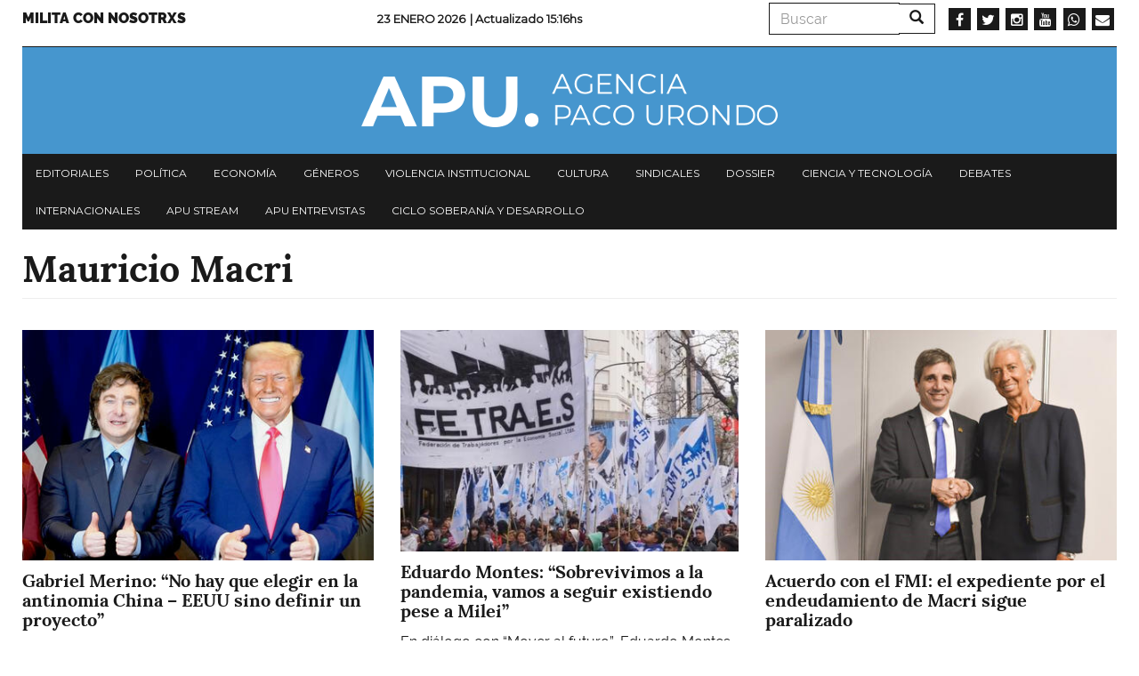

--- FILE ---
content_type: text/html; charset=UTF-8
request_url: https://www.agenciapacourondo.com.ar/etiquetas/mauricio-macri
body_size: 7817
content:
<!DOCTYPE html>
<html  lang="es" dir="ltr" prefix="og: https://ogp.me/ns#">
  <head>
    <meta charset="utf-8" />
<script async src="https://www.googletagmanager.com/gtag/js?id=UA-17107256-1"></script>
<script>window.dataLayer = window.dataLayer || [];function gtag(){dataLayer.push(arguments)};gtag("js", new Date());gtag("config", "UA-17107256-1", {"groups":"default","anonymize_ip":true});</script>
<link rel="canonical" href="https://www.agenciapacourondo.com.ar/etiquetas/mauricio-macri" />
<link rel="shortlink" href="www.agenciapacourondo.com.ar" />
<link rel="image_src" href="https://www.agenciapacourondo.com.ar//themes/custom/apu_theme/logo.png" />
<meta name="twitter:card" content="photo" />
<meta name="twitter:description" content="Sitio de la Agencia Paco Urondo" />
<meta name="twitter:site" content="@PACOURONDO" />
<meta name="twitter:title" content="Mauricio Macri | Agencia Paco Urondo" />
<meta name="twitter:url" content="https://www.agenciapacourondo.com.ar/" />
<meta name="twitter:image" content="https://www.agenciapacourondo.com.ar//themes/custom/apu_theme/logo.png" />
<meta name="Generator" content="Drupal 8 (https://www.drupal.org)" />
<meta name="MobileOptimized" content="width" />
<meta name="HandheldFriendly" content="true" />
<meta name="viewport" content="width=device-width, initial-scale=1.0" />
<link rel="shortcut icon" href="/themes/custom/apu_theme/favicon.ico" type="image/vnd.microsoft.icon" />
<link rel="delete-form" href="/taxonomy/term/109/delete" />
<link rel="edit-form" href="/taxonomy/term/109/edit" />
<script>window.a2a_config=window.a2a_config||{};a2a_config.callbacks=[];a2a_config.overlays=[];a2a_config.templates={};</script>

    <title>Mauricio Macri | Agencia Paco Urondo</title>
    <link rel="stylesheet" media="all" href="/sites/www.agenciapacourondo.com.ar/files/css/css_eQhm4kFp1YdgF_8-_yrvlq-6FLgjsf3vqXG8J5xt4G4.css" />
<link rel="stylesheet" media="all" href="//maxcdn.bootstrapcdn.com/font-awesome/4.6.0/css/font-awesome.min.css" />
<link rel="stylesheet" media="all" href="/sites/www.agenciapacourondo.com.ar/files/css/css_is2O4MFHVOFXS9u_5tnDk-ZYv71SViXZI1Nlxv99-RI.css" />
<link rel="stylesheet" media="all" href="/sites/www.agenciapacourondo.com.ar/files/css/css_3CNyauXR-0i-B4vtEtMCWaOHHDPkz3yIpt0sMKrGfpo.css" />

    
<!--[if lte IE 8]>
<script src="/sites/www.agenciapacourondo.com.ar/files/js/js_VtafjXmRvoUgAzqzYTA3Wrjkx9wcWhjP0G4ZnnqRamA.js"></script>
<![endif]-->

  </head>
  <body class="path-taxonomy has-glyphicons">
    <a href="#main-content" class="visually-hidden focusable skip-link">
      Pasar al contenido principal
    </a>
    
      <div class="dialog-off-canvas-main-canvas" data-off-canvas-main-canvas>
    <header class="container navbar-fixed-top jqactivo" id="header_nav" role="heading">
  
  <div class="row">
                <div class="hidden-sm hidden-xs">  <div class="region region-secundary-header">
    <nav role="navigation" aria-labelledby="block-menusecundario-menu" id="block-menusecundario">
            
  <h2 class="visually-hidden" id="block-menusecundario-menu">Menu secundario</h2>
  

        
      <ul class="menu menu--menu-secundario nav">
                      <li class="first last">
                                        <a href="https://www.agenciapacourondo.com.ar/sumate-al-periodismo-militante">Milita con nosotrxs</a>
              </li>
        </ul>
  

  </nav>
<section class="views-element-container block block-views block-views-blockarticulos-block-time-header clearfix" id="block-views-block-articulos-block-time-header">
  
    

      <div class="form-group"><div class="view view-articulos view-id-articulos view-display-id-block_time_header js-view-dom-id-6536ecbddc01c971c8e47aa087c525c1a05626852902734498cda0f6bbc073f9">
  
    
      
      <div class="view-content">
          <div class="views-row"><div class="date"><span><p>23 Enero 2026 </p></span></div><p class="views-field views-field-changed"><span class="views-label views-label-changed">| Actualizado </span><span class="field-content">15:16hs</span></p></div>

    </div>
  
          </div>
</div>

  </section>

<div class="search-block-form block block-search block-search-form-block" data-drupal-selector="search-block-form" id="block-formulariodebusqueda" role="search">
  
    
      <form action="/search/node" method="get" id="search-block-form" accept-charset="UTF-8">
  <div class="form-item js-form-item form-type-search js-form-type-search form-item-keys js-form-item-keys form-no-label form-group">
      <label for="edit-keys" class="control-label sr-only">Buscar</label>
  
  
  <div class="input-group"><input title="Escriba lo que quiere buscar." data-drupal-selector="edit-keys" class="form-search form-control" placeholder="Buscar" type="search" id="edit-keys" name="keys" value="" size="15" maxlength="128" data-toggle="tooltip" /><span class="input-group-btn"><button type="submit" value="Buscar" class="button js-form-submit form-submit btn-primary btn icon-only" name=""><span class="sr-only">Buscar</span><span class="icon glyphicon glyphicon-search" aria-hidden="true"></span></button></span></div>

  
  
  </div>
<div class="form-actions form-group js-form-wrapper form-wrapper" data-drupal-selector="edit-actions" id="edit-actions"></div>

</form>

  </div>
<section id="block-socialmedialinks" class="block-social-media-links block block-social-media-links-block clearfix">
  
    

      

<ul class="social-media-links--platforms platforms inline horizontal">
      <li>
      <a class="social-media-link-icon--facebook" href="https://www.facebook.com/agenciapacourondo/"  target="_blank" >
        <span class='fa fa-facebook fa-2x'></span>
      </a>

          </li>
      <li>
      <a class="social-media-link-icon--twitter" href="https://www.twitter.com/pacourondo?lang=es"  target="_blank" >
        <span class='fa fa-twitter fa-2x'></span>
      </a>

          </li>
      <li>
      <a class="social-media-link-icon--instagram" href="https://www.instagram.com/agenciapacourondo/"  target="_blank" >
        <span class='fa fa-instagram fa-2x'></span>
      </a>

          </li>
      <li>
      <a class="social-media-link-icon--youtube" href="https://www.youtube.com/user/agenciapacourondo"  target="_blank" >
        <span class='fa fa-youtube fa-2x'></span>
      </a>

          </li>
      <li>
      <a class="social-media-link-icon--whatsapp" href="https://api.whatsapp.com/send?phone=%2054%209%2011%203098-4965"  target="_blank" >
        <span class='fa fa-whatsapp fa-2x'></span>
      </a>

          </li>
      <li>
      <a class="social-media-link-icon--email" href="mailto:agenciapacourondo@gmail.com"  target="_blank" >
        <span class='fa fa-envelope fa-2x'></span>
      </a>

          </li>
  </ul>

  </section>


  </div>
</div>
    
                              <div class="region region-header">
    <section id="block-apu-theme-branding" class="block block-system block-system-branding-block clearfix">
  
    

        <a href="/" title="Inicio" rel="home">
      <img src="/themes/custom/apu_theme/logo.png" alt="Inicio" class="img-responsive" />
    </a>
      
</section>


  </div>

              
        <div class="navbar-header pull-left visible-xs-block">
            <button type="button" class="navbar-toggle" data-toggle="collapse" data-target="#navbar-collapse">
        <span class="sr-only">Toggle navigation</span>
        <span class="icon-bar"></span>
        <span class="icon-bar"></span>
        <span class="icon-bar"></span>
      </button>
    </div>
    
                      <div class="menu">
                        <div id="navbar-collapse" class="navbar-collapse collapse">
                <div class="region region-navigation-collapsible">
    <nav role="navigation" aria-labelledby="block-apu-theme-main-menu-menu" id="block-apu-theme-main-menu">
            <h2 class="sr-only" id="block-apu-theme-main-menu-menu">Navegación principal</h2>

      
      <ul class="menu menu--main nav navbar-nav">
                      <li class="first">
                                        <a href="/secciones/editorial" data-drupal-link-system-path="taxonomy/term/28">Editoriales</a>
              </li>
                      <li>
                                        <a href="/secciones/politica" data-drupal-link-system-path="taxonomy/term/39">Política</a>
              </li>
                      <li>
                                        <a href="/secciones/economia" data-drupal-link-system-path="taxonomy/term/22">Economía</a>
              </li>
                      <li>
                                        <a href="/secciones/generos" data-drupal-link-system-path="taxonomy/term/42">Géneros</a>
              </li>
                      <li>
                                        <a href="/secciones/violencia-institucional" data-drupal-link-system-path="taxonomy/term/36">Violencia institucional</a>
              </li>
                      <li>
                                        <a href="/secciones/cultura" data-drupal-link-system-path="taxonomy/term/25">Cultura</a>
              </li>
                      <li>
                                        <a href="/secciones/sindicales" data-drupal-link-system-path="taxonomy/term/21">Sindicales</a>
              </li>
                      <li>
                                        <a href="/secciones/dossier" data-drupal-link-system-path="taxonomy/term/5794">Dossier</a>
              </li>
                      <li>
                                        <a href="/secciones/ciencia-y-tecnologia" data-drupal-link-system-path="taxonomy/term/11799">Ciencia y tecnología</a>
              </li>
                      <li>
                                        <a href="/secciones/debates" data-drupal-link-system-path="taxonomy/term/6996">Debates</a>
              </li>
                      <li>
                                        <a href="/secciones/internacionales" data-drupal-link-system-path="taxonomy/term/31">Internacionales</a>
              </li>
                      <li>
                                        <a href="/etiquetas/apu-stream" data-drupal-link-system-path="taxonomy/term/23397">APU Stream</a>
              </li>
                      <li>
                                        <a href="/etiquetas/apu-en-vivo" data-drupal-link-system-path="taxonomy/term/22957">APU Entrevistas</a>
              </li>
                      <li class="last">
                                        <a href="https://www.agenciapacourondo.com.ar/etiquetas/ciclo-soberania-y-desarrollo">Ciclo Soberanía y desarrollo</a>
              </li>
        </ul>
  

  </nav>
<div class="search-block-form block block-search block-search-form-block" data-drupal-selector="search-block-form-2" id="block-formulariodebusqueda-2" role="search">
  
    
      <form action="/search/node" method="get" id="search-block-form--2" accept-charset="UTF-8">
  <div class="form-item js-form-item form-type-search js-form-type-search form-item-keys js-form-item-keys form-no-label form-group">
      <label for="edit-keys--2" class="control-label sr-only">Buscar</label>
  
  
  <div class="input-group"><input title="Escriba lo que quiere buscar." data-drupal-selector="edit-keys" class="form-search form-control" placeholder="Buscar" type="search" id="edit-keys--2" name="keys" value="" size="15" maxlength="128" data-toggle="tooltip" /><span class="input-group-btn"><button type="submit" value="Buscar" class="button js-form-submit form-submit btn-primary btn icon-only" name=""><span class="sr-only">Buscar</span><span class="icon glyphicon glyphicon-search" aria-hidden="true"></span></button></span></div>

  
  
  </div>
<div class="form-actions form-group js-form-wrapper form-wrapper" data-drupal-selector="edit-actions" id="edit-actions--2"></div>

</form>

  </div>
<nav role="navigation" aria-labelledby="block-menusecundario-2-menu" id="block-menusecundario-2">
            
  <h2 class="visually-hidden" id="block-menusecundario-2-menu">Menu secundario</h2>
  

        
      <ul class="menu menu--menu-secundario nav">
                      <li class="first last">
                                        <a href="https://www.agenciapacourondo.com.ar/sumate-al-periodismo-militante">Milita con nosotrxs</a>
              </li>
        </ul>
  

  </nav>
<section id="block-socialmedialinks-3" class="block-social-media-links block block-social-media-links-block clearfix">
  
    

      

<ul class="social-media-links--platforms platforms inline horizontal">
      <li>
      <a class="social-media-link-icon--facebook" href="https://www.facebook.com/agenciapacourondo/"  >
        <span class='fa fa-facebook fa-2x'></span>
      </a>

          </li>
      <li>
      <a class="social-media-link-icon--twitter" href="https://www.twitter.com/pacourondo?lang=es"  >
        <span class='fa fa-twitter fa-2x'></span>
      </a>

          </li>
      <li>
      <a class="social-media-link-icon--instagram" href="https://www.instagram.com/agenciapacourondo/"  >
        <span class='fa fa-instagram fa-2x'></span>
      </a>

          </li>
      <li>
      <a class="social-media-link-icon--youtube" href="https://www.youtube.com//user/agenciapacourondo"  >
        <span class='fa fa-youtube fa-2x'></span>
      </a>

          </li>
      <li>
      <a class="social-media-link-icon--whatsapp" href="https://api.whatsapp.com/send?phone=5491166838991"  >
        <span class='fa fa-whatsapp fa-2x'></span>
      </a>

          </li>
  </ul>

  </section>


  </div>

            </div>
        </div>
            </div>
</header>

  <div role="main" class="main-container container js-quickedit-main-content">
    <div class="row">
                  <section class="col-sm-12 no-gutters">

                
                
                          <a id="main-content"></a>
            <div class="region region-content">
        <h1 class="page-header">Mauricio Macri</h1>

<div data-drupal-messages-fallback class="hidden"></div>
  <div class="views-element-container form-group"><div class="view view-taxonomy-term view-id-taxonomy_term view-display-id-page_1 js-view-dom-id-64b9752142d2433fa486b996fc24cf263d7abd1985e0d876af6dbe0dfa44ef5d">
  
    
      <div class="view-header">
      <div>
  
    
  
</div>

    </div>
      
      <div class="view-content">
          <div class="views-view-grid horizontal cols-3 clearfix">
            <div class="views-row clearfix row-1">
                  <div class="views-col col-1" style="width: 33.333333333333%;"><div class="views-field views-field-field-galeria"><div class="field-content"><a href="/internacionales/gabriel-merino-no-hay-que-elegir-en-la-antinomia-china-eeuu-sino-definir-un"><div>
  
  
  <div class="field field--name-field-media-image field--type-image field--label-visually_hidden">
    <div class="field--label sr-only">Imagen</div>
              <div class="field--item">  <img src="/sites/www.agenciapacourondo.com.ar/files/styles/secciones/public/2025-11/mileitrump02.jpg?itok=MUQ6d70n" width="410" height="269" alt="Trump y Milei" class="img-responsive" />


</div>
          </div>

</div>
</a></div></div><div class="views-field views-field-title"><h4 class="field-content">Gabriel Merino: “No hay que elegir en la antinomia China – EEUU sino definir un proyecto”</h4></div><div class="views-field views-field-field-bajada"><span class="field-content">El investigador del Conicet analizó aspectos de la geopolítica actual.</span></div></div>
                  <div class="views-col col-2" style="width: 33.333333333333%;"><div class="views-field views-field-field-galeria"><div class="field-content"><a href="/economia-y-aparato-productivo/eduardo-montes-sobrevivimos-la-pandemia-vamos-seguir-existiendo-pese"><div>
  
  
  <div class="field field--name-field-media-image field--type-image field--label-visually_hidden">
    <div class="field--label sr-only">Imagen</div>
              <div class="field--item">  <img src="/sites/www.agenciapacourondo.com.ar/files/styles/secciones/public/fetraes.jpeg?itok=NHd95IY5" width="410" height="269" class="img-responsive" />


</div>
          </div>

</div>
</a></div></div><div class="views-field views-field-title"><h4 class="field-content">Eduardo Montes: “Sobrevivimos a la pandemia, vamos a seguir existiendo pese a Milei”</h4></div><div class="views-field views-field-field-bajada"><span class="field-content">En diálogo con “Mover al futuro”, Eduardo Montes analizó la actualidad del sector.</span></div></div>
                  <div class="views-col col-3" style="width: 33.333333333333%;"><div class="views-field views-field-field-galeria"><div class="field-content"><a href="/economia/acuerdo-con-el-fmi-el-expediente-por-el-endeudamiento-de-macri-sigue-paralizado"><div>
  
  
  <div class="field field--name-field-media-image field--type-image field--label-visually_hidden">
    <div class="field--label sr-only">Imagen</div>
              <div class="field--item">  <img src="/sites/www.agenciapacourondo.com.ar/files/styles/secciones/public/2025-10/Lagarde-con-Caputo.jpg?itok=KUajzLRm" width="410" height="269" alt="Caputo FMI 2018" class="img-responsive" />


</div>
          </div>

</div>
</a></div></div><div class="views-field views-field-title"><h4 class="field-content">Acuerdo con el FMI: el expediente por el endeudamiento de Macri sigue paralizado</h4></div><div class="views-field views-field-field-bajada"><span class="field-content">La SIGEN determinó que entre mayo de 2018 y diciembre de 2019 se fugaron capitales por aproximadamente U$S 45.100 millones, generando un deterioro...</span></div></div>
              </div>
          <div class="views-row clearfix row-2">
                  <div class="views-col col-1" style="width: 33.333333333333%;"><div class="views-field views-field-field-galeria"><div class="field-content"><a href="/economia/felix-crous-este-modelo-es-una-copia-del-de-macri-pero-mas-grande-la-deuda-y-mas-impudica"><div>
  
  
  <div class="field field--name-field-media-image field--type-image field--label-visually_hidden">
    <div class="field--label sr-only">Imagen</div>
              <div class="field--item">  <img src="/sites/www.agenciapacourondo.com.ar/files/styles/secciones/public/2025-03/Caputo-timba-financiera-2025-FMI.jpg?itok=BKfXyQUg" width="410" height="269" alt="Caputo" class="img-responsive" />


</div>
          </div>

</div>
</a></div></div><div class="views-field views-field-title"><h4 class="field-content">Félix Crous: “Este modelo es una copia del de Macri, pero más grande la deuda y más impúdica”</h4></div><div class="views-field views-field-field-bajada"><span class="field-content">En diálogo con “Mover al futuro”, Félix Crous, ex titular de la Oficina Anticorrupción, analizó el momento político y económico actual. </span></div></div>
                  <div class="views-col col-2" style="width: 33.333333333333%;"><div class="views-field views-field-field-galeria"><div class="field-content"><a href="/politica/tuny-kollmann-veo-una-ofensiva-de-empresarios-y-de-estados-unidos-para-civilizar-al"><div>
  
  
  <div class="field field--name-field-media-image field--type-image field--label-visually_hidden">
    <div class="field--label sr-only">Imagen</div>
              <div class="field--item">  <img src="/sites/www.agenciapacourondo.com.ar/files/styles/secciones/public/2025-01/gerardo-werthein-elon-musk-javier-milei-donald-PJKEQ4KNNZBBPOUHMRG6NDUDRQ.jpg?itok=dSsDnPJU" width="410" height="269" alt="Trump, Musk y Milei" class="img-responsive" />


</div>
          </div>

</div>
</a></div></div><div class="views-field views-field-title"><h4 class="field-content">Tuny Kollmann: &quot;Veo una ofensiva de empresarios y de Estados Unidos para civilizar al gobierno&quot;</h4></div><div class="views-field views-field-field-bajada"><span class="field-content">En diálogo con “Mover al futuro”, el periodista Tuny Kollmann analizó la actualidad política. </span></div></div>
                  <div class="views-col col-3" style="width: 33.333333333333%;"><div class="views-field views-field-field-galeria"><div class="field-content"><a href="/politica/diego-genoud-para-los-actores-de-poder-tampoco-cierra-el-modelo-de-milei"><div>
  
  
  <div class="field field--name-field-media-image field--type-image field--label-visually_hidden">
    <div class="field--label sr-only">Imagen</div>
              <div class="field--item">  <img src="/sites/www.agenciapacourondo.com.ar/files/styles/secciones/public/2023-11/Diego%20Genoud_Gelatina%20Pre-Balotaje_Juli%20Ortiz-10.jpg?itok=44ceYsLL" width="410" height="269" alt="Diego Genoud_Gelatina Pre-Balotaje_Juli Ortiz" class="img-responsive" />


</div>
          </div>

</div>
</a></div></div><div class="views-field views-field-title"><h4 class="field-content">Diego Genoud: &quot;Para los actores de poder tampoco cierra el modelo de Milei&quot;</h4></div><div class="views-field views-field-field-bajada"><span class="field-content">En diálogo con “Mover al futuro”, el periodista Diego Genoud analizó la actualidad política del país.</span></div></div>
              </div>
          <div class="views-row clearfix row-3">
                  <div class="views-col col-1" style="width: 33.333333333333%;"><div class="views-field views-field-field-galeria"><div class="field-content"><a href="/humor-politico/milei-no-piensa-realmente-que-los-diputados-son-genocidas-si-lo-fueran-los-tendria"><div>
  
  
  <div class="field field--name-field-media-image field--type-image field--label-visually_hidden">
    <div class="field--label sr-only">Imagen</div>
              <div class="field--item">  <img src="/sites/www.agenciapacourondo.com.ar/files/styles/secciones/public/2025-08/Groncho%20y%20term%C3%ADn.jpeg?itok=EZpdWfEJ" width="410" height="269" alt="Groncho y Termín" class="img-responsive" />


</div>
          </div>

</div>
</a></div></div><div class="views-field views-field-title"><h4 class="field-content">“Milei no piensa realmente que los diputados son genocidas, si lo fueran los tendría que defender”</h4></div><div class="views-field views-field-field-bajada"><span class="field-content">Al gobierno no se le escapó la tortuga pero sí el dólar que rozó el techo de una banda que hacía muy pocos meses había puesto.</span></div></div>
                  <div class="views-col col-2" style="width: 33.333333333333%;"><div class="views-field views-field-field-galeria"><div class="field-content"><a href="/violencia-institucional/sergio-maldonado-con-la-impunidad-del-caso-de-santiago-se-llega-disparar"><div>
  
  
  <div class="field field--name-field-media-image field--type-image field--label-visually_hidden">
    <div class="field--label sr-only">Imagen</div>
              <div class="field--item">  <img src="/sites/www.agenciapacourondo.com.ar/files/styles/secciones/public/2023-10/Javier%20Milei%20y%20Patricia%20Bullrich%20en%20TN.jpg?itok=NXxCTyH-" width="410" height="269" alt="Milei y Bullrich se unen de cara al balotaje" class="img-responsive" />


</div>
          </div>

</div>
</a></div></div><div class="views-field views-field-title"><h4 class="field-content">Sergio Maldonado: &quot;Con la impunidad del caso de Santiago se llega a disparar a Pablo Grillo&quot;</h4></div><div class="views-field views-field-field-bajada"><span class="field-content">En diálogo con “Mover al futuro”, Sergio Maldonado reflexionó sobre la presentación de su libro que recupera cronológicamente la búsqueda de su...</span></div></div>
                  <div class="views-col col-3" style="width: 33.333333333333%;"><div class="views-field views-field-field-galeria"><div class="field-content"><a href="/opinion/apuntes-sobre-las-elecciones-en-la-capital-de-todo"><div>
  
  
  <div class="field field--name-field-media-image field--type-image field--label-visually_hidden">
    <div class="field--label sr-only">Imagen</div>
              <div class="field--item">  <img src="/sites/www.agenciapacourondo.com.ar/files/styles/secciones/public/2025-05/020_MauricioMacri_NoeliaGuevara.jpg?itok=jzmLtzDz" width="410" height="269" alt="Mauricio Macri2_Votación legislativa CABA 2025_Noelia Guevara" class="img-responsive" />


</div>
          </div>

</div>
</a></div></div><div class="views-field views-field-title"><h4 class="field-content">Apuntes sobre las elecciones en la Capital de Todo</h4></div><div class="views-field views-field-field-bajada"><span class="field-content">Como en las contiendas provinciales previas, la gran ganadora de los comicios en CABA fue la crisis de representación. </span></div></div>
              </div>
          <div class="views-row clearfix row-4">
                  <div class="views-col col-1" style="width: 33.333333333333%;"><div class="views-field views-field-field-galeria"><div class="field-content"><a href="/politica/lucas-malaspina-no-creo-que-sea-sostenible-una-comunicacion-de-gobierno-tan-estridente"><div>
  
  
  <div class="field field--name-field-media-image field--type-image field--label-visually_hidden">
    <div class="field--label sr-only">Imagen</div>
              <div class="field--item">  <img src="/sites/www.agenciapacourondo.com.ar/files/styles/secciones/public/2024-05/MileiLunaPark_NoeliaGuevara_05222024_029.jpg?itok=hJulBFmp" width="410" height="269" alt="Milei en el Luna Park_Noelia Guevara" class="img-responsive" />


</div>
          </div>

</div>
</a></div></div><div class="views-field views-field-title"><h4 class="field-content">Lucas Malaspina: “No creo que sea sostenible una comunicación de gobierno tan estridente como la de Milei”</h4></div><div class="views-field views-field-field-bajada"><span class="field-content">En diálogo con APU Stream, el consultor Lucas Malaspina abordó distintos aspectos de la comunicación del gobierno actual.</span></div></div>
                  <div class="views-col col-2" style="width: 33.333333333333%;"><div class="views-field views-field-field-galeria"><div class="field-content"><a href="/politica/scorciapino-y-cafferata-yo-quiero-la-que-toma-rodrigo-de-loredo"><div>
  
  
  <div class="field field--name-field-media-image field--type-image field--label-visually_hidden">
    <div class="field--label sr-only">Imagen</div>
              <div class="field--item">  <img src="/sites/www.agenciapacourondo.com.ar/files/styles/secciones/public/2024-11/Scorciapino%20y%20Cafferata.png?itok=T3NDNr56" width="410" height="269" alt="Scorciapino y Cafferata" class="img-responsive" />


</div>
          </div>

</div>
</a></div></div><div class="views-field views-field-title"><h4 class="field-content">Scorciapino y Cafferata: “Yo quiero la que toma Rodrigo de Loredo”</h4></div><div class="views-field views-field-field-bajada"><span class="field-content">En diálogo con APU Stream, las periodistas Tatiana Scorciapino y María Cafferata reflexionaron sobre la actualidad de la política nacional.</span></div></div>
                  <div class="views-col col-3" style="width: 33.333333333333%;"><div class="views-field views-field-field-galeria"><div class="field-content"><a href="/politica/jorge-liotti-el-peronismo-tiene-que-atender-lo-que-esta-debajo-de-milei"><div>
  
  
  <div class="field field--name-field-media-image field--type-image field--label-visually_hidden">
    <div class="field--label sr-only">Imagen</div>
              <div class="field--item">  <img src="/sites/www.agenciapacourondo.com.ar/files/styles/secciones/public/2024-11/jorge-liotti-1544359.jpg?itok=AkBXAM7p" width="410" height="269" alt="Jorge Liotti" class="img-responsive" />


</div>
          </div>

</div>
</a></div></div><div class="views-field views-field-title"><h4 class="field-content">Jorge Liotti: “El peronismo tiene que atender lo que está debajo de Milei”</h4></div><div class="views-field views-field-field-bajada"><span class="field-content">En diálogo con APU Stream, Jorge Liotti, editor de Política de La Nación, analizó la actualidad de la política nacional. </span></div></div>
              </div>
      </div>

    </div>
  
        <nav class="pager-nav text-center" role="navigation" aria-labelledby="pagination-heading">
    <h4 id="pagination-heading" class="visually-hidden">Paginación</h4>
    <ul class="pagination js-pager__items">

            
            
                    <li class="pager__item is-active active">
                                          <a href="?page=0" title="Página actual">
            <span class="visually-hidden">
              Página actual
            </span>1</a>
        </li>
              <li class="pager__item">
                                          <a href="?page=1" title="Go to page 2">
            <span class="visually-hidden">
              Page
            </span>2</a>
        </li>
              <li class="pager__item">
                                          <a href="?page=2" title="Go to page 3">
            <span class="visually-hidden">
              Page
            </span>3</a>
        </li>
              <li class="pager__item">
                                          <a href="?page=3" title="Go to page 4">
            <span class="visually-hidden">
              Page
            </span>4</a>
        </li>
      
                    <li class="pager__item pager__item--next">
          <a href="?page=1" title="Ir a la página siguiente" rel="next">
            <span class="visually-hidden">Siguiente página</span>
            <span aria-hidden="true">››</span>
          </a>
        </li>
      
                  <li class="pager__item pager__item--last">
        <a href="?page=148" title="Ir a la última página" rel="last">
          <span class="visually-hidden">Última página</span>
          <span aria-hidden="true">Último »</span>
        </a>
      </li>
      
    </ul>
  </nav>

          </div>
</div>


  </div>

              </section>
    </div>
  </div>

      <footer class="footer container" role="contentinfo">
        <div class="region region-footer">
    <section id="block-socialmedialinks-2" class="block-social-media-links block block-social-media-links-block clearfix">
  
    

      

<ul class="social-media-links--platforms platforms inline horizontal">
      <li>
      <a class="social-media-link-icon--facebook" href="https://www.facebook.com/agenciapacourondo/"  target="_blank" >
        <span class='fa fa-facebook fa-2x'></span>
      </a>

          </li>
      <li>
      <a class="social-media-link-icon--instagram" href="https://www.instagram.com/agenciapacourondo/"  target="_blank" >
        <span class='fa fa-instagram fa-2x'></span>
      </a>

          </li>
      <li>
      <a class="social-media-link-icon--twitter" href="https://www.twitter.com/pacourondo"  target="_blank" >
        <span class='fa fa-twitter fa-2x'></span>
      </a>

          </li>
      <li>
      <a class="social-media-link-icon--youtube" href="https://www.youtube.com/user/agenciapacourondo"  target="_blank" >
        <span class='fa fa-youtube fa-2x'></span>
      </a>

          </li>
      <li>
      <a class="social-media-link-icon--whatsapp" href="https://api.whatsapp.com/send?phone=1130984965"  target="_blank" >
        <span class='fa fa-whatsapp fa-2x'></span>
      </a>

          </li>
  </ul>

  </section>

<section id="block-subcripbirse" class="block block-block-content block-block-content2ad651cc-8b9f-4fdc-9abd-22e29942241d clearfix">
  
    

      
            <div class="field field--name-field-link field--type-link field--label-hidden field--item"><a href="https://agenciapacourondo.mipago.coop/companies/1/request-recurring-payment">subscribirse</a></div>
      
  </section>

<section id="block-cierre" class="block block-block-content block-block-contentde42e2ac-3416-43f6-a640-2aaa21b418b9 clearfix">
  
    

      
            <div class="field field--name-body field--type-text-with-summary field--label-hidden field--item"><p class="text-align-center">Colectivo de Comunicación<br />
Paco Urondo</p>
</div>
      
  </section>

<section id="block-legales" class="block block-block-content block-block-content7b28f806-adbe-4ac8-b7f0-49c4097ef9f6 clearfix">
  
    

      
            <div class="field field--name-body field--type-text-with-summary field--label-hidden field--item"><p>Desarrollado por gcoop<br />
Cooperativa de Software Libre</p></div>
      
  </section>

<section class="mailchimp-signup-subscribe-form block block-mailchimp-signup block-mailchimp-signup-subscribe-blocksuscribirse clearfix" data-drupal-selector="mailchimp-signup-subscribe-block-suscribirse-form" id="block-mailchimpsubscriptionformsuscribirse">
  
      <h2 class="block-title">Suscribirse</h2>
    

      <form action="/etiquetas/mauricio-macri" method="post" id="mailchimp-signup-subscribe-block-suscribirse-form" accept-charset="UTF-8">
  <div id="mailchimp-newsletter-417b62711b-mergefields" class="mailchimp-newsletter-mergefields"><div class="form-item js-form-item form-type-email js-form-type-email form-item-mergevars-email js-form-item-mergevars-email form-group">
      <label for="edit-mergevars-email" class="control-label js-form-required form-required">Dirección de correo electrónico</label>
  
  
  <input data-drupal-selector="edit-mergevars-email" class="form-email required form-control" type="email" id="edit-mergevars-email" name="mergevars[EMAIL]" value="" size="25" maxlength="254" required="required" aria-required="true" />

  
  
  </div>
</div><input autocomplete="off" data-drupal-selector="form-9thy97winjvluh8ndjncryw9wag93gfwmvy3chb8ak0" type="hidden" name="form_build_id" value="form-9tHY97wiNJVlUh8ndjNcRyw9WAg93gFwMVy3chb8aK0" /><input data-drupal-selector="edit-mailchimp-signup-subscribe-block-suscribirse-form" type="hidden" name="form_id" value="mailchimp_signup_subscribe_block_suscribirse_form" /><div data-drupal-selector="edit-actions" class="form-actions form-group js-form-wrapper form-wrapper" id="edit-actions--3"><button data-drupal-selector="edit-submit" class="button js-form-submit form-submit btn-primary btn" type="submit" id="edit-submit--3" name="op" value="Enviar">Enviar</button></div>

</form>

  </section>


  </div>

    </footer>
  
  </div>

    
    <script type="application/json" data-drupal-selector="drupal-settings-json">{"path":{"baseUrl":"\/","scriptPath":null,"pathPrefix":"","currentPath":"taxonomy\/term\/109","currentPathIsAdmin":false,"isFront":false,"currentLanguage":"es"},"pluralDelimiter":"\u0003","suppressDeprecationErrors":true,"google_analytics":{"account":"UA-17107256-1","trackOutbound":true,"trackMailto":true,"trackDownload":true,"trackDownloadExtensions":"7z|aac|arc|arj|asf|asx|avi|bin|csv|doc(x|m)?|dot(x|m)?|exe|flv|gif|gz|gzip|hqx|jar|jpe?g|js|mp(2|3|4|e?g)|mov(ie)?|msi|msp|pdf|phps|png|ppt(x|m)?|pot(x|m)?|pps(x|m)?|ppam|sld(x|m)?|thmx|qtm?|ra(m|r)?|sea|sit|tar|tgz|torrent|txt|wav|wma|wmv|wpd|xls(x|m|b)?|xlt(x|m)|xlam|xml|z|zip"},"bootstrap":{"forms_has_error_value_toggle":1,"modal_animation":1,"modal_backdrop":"true","modal_focus_input":1,"modal_keyboard":1,"modal_select_text":1,"modal_show":1,"modal_size":"","popover_enabled":1,"popover_animation":1,"popover_auto_close":1,"popover_container":"body","popover_content":"","popover_delay":"0","popover_html":0,"popover_placement":"right","popover_selector":"","popover_title":"","popover_trigger":"click","tooltip_enabled":1,"tooltip_animation":1,"tooltip_container":"body","tooltip_delay":"0","tooltip_html":0,"tooltip_placement":"auto left","tooltip_selector":"","tooltip_trigger":"hover"},"ajaxTrustedUrl":{"form_action_p_pvdeGsVG5zNF_XLGPTvYSKCf43t8qZYSwcfZl2uzM":true,"\/search\/node":true},"user":{"uid":0,"permissionsHash":"1e38202b879bd053b49818c530933906c09f342288ba6c33478ae060f8ebca0a"}}</script>
<script src="/sites/www.agenciapacourondo.com.ar/files/js/js_HW-KNvfcTy2fTB2xtET0HwvvmMhiBzq6hOX1VD4YM7k.js"></script>
<script src="//static.addtoany.com/menu/page.js" async></script>
<script src="/sites/www.agenciapacourondo.com.ar/files/js/js_2QCLjhwd3VX6bqDsmDayAPuACooEfdifn_YKLwypAPc.js"></script>

  </body>
</html>
